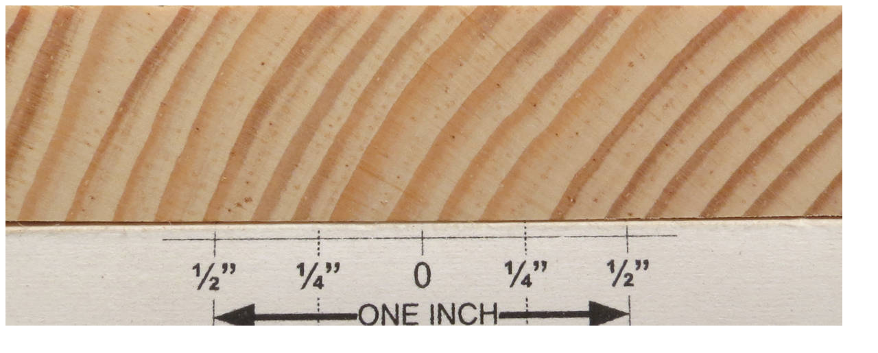

--- FILE ---
content_type: text/html
request_url: http://www.hobbithouseinc.com/personal/woodpics/pine,%20yellow/pine,%20yellow%20(virginia)%205%20end%20grain%20closeup%20s50%20plh.htm
body_size: 149
content:
<HTML>
<BODY>

<a href="pine,%20yellow%20(virginia)%205%20end%20grain%20closeup%20s100%20plh.htm"><img src="pine,%20yellow%20(virginia)%205%20end%20grain%20closeup%20s50%20plh.jpg" border=0></a>

</BODY>
</HTML>
